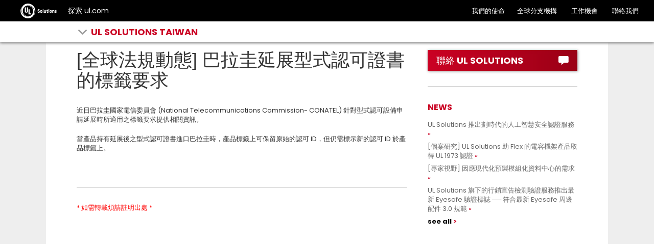

--- FILE ---
content_type: text/html; charset=UTF-8
request_url: https://taiwan.ul.com/201906_5/
body_size: 9979
content:

<!doctype html>
<html lang="zh-TW" class="no-js">

<head>
	<meta charset="UTF-8" />
	<meta http-equiv="X-UA-Compatible" content="IE=edge,chrome=1" />
    
	<meta name="viewport" content="width=device-width, initial-scale=1" />	
<!--	code for dealing with acf loaded href lang tags only used to TW and HK domains-->
  <!--	end: code for dealing with acf loaded href lang tags-->
	<link rel="apple-touch-icon" sizes="180x180" href="https://taiwan.ul.com/wp-content/themes/ulparent/img/icons/ulsolutions-apple-touch-icon.png?v=2x">
	<link rel="icon" type="image/png" href="https://taiwan.ul.com/wp-content/themes/ulparent/img/icons/ulsolutions-favicon-32x32.png?v=2x" sizes="32x32">
	<link rel="icon" type="image/png" href="https://taiwan.ul.com/wp-content/themes/ulparent/img/icons/ulsolutions-favicon-16x16.png?v=2x" sizes="16x16">
<!--	<link rel="manifest" href="--><!--/img/icons/manifest.json" crossorigin="use-credentials">-->
	<link rel="mask-icon" href="https://taiwan.ul.com/wp-content/themes/ulparent/img/icons/safari-pinned-tab.svg?v=2x" color="#b10820">
	<link rel="shortcut icon" href="https://taiwan.ul.com/wp-content/themes/ulparent/img/icons/ulsolutions-favicon.ico?v=2x">
	<meta name="apple-mobile-web-app-title" content="UL">
	<meta name="application-name" content="UL">
	<meta name="msapplication-config" content="https://taiwan.ul.com/wp-content/themes/ulparent/img/icons/browserconfig.xml?v=2x">
	<meta name="theme-color" content="#b10820">
	<meta name="site" content="https://taiwan.ul.com">
	<!--return_ie_viewport_js(https://taiwan.ul.com)--><script src="https://taiwan.ul.com/global/js/ms-phone-device-width-fix.js" type="text/javascript"></script>
	<style>@-ms-viewport { width: device-width; }</style>

	<meta name='robots' content='index, follow, max-image-preview:large, max-snippet:-1, max-video-preview:-1' />

	<!-- This site is optimized with the Yoast SEO plugin v26.7 - https://yoast.com/wordpress/plugins/seo/ -->
	<title>[全球法規動態] 巴拉圭延展型式認可證書的標籤要求 | UL Solutions Taiwan</title>
	<link rel="canonical" href="https://taiwan.ul.com/gma-2__trashed/201906_5/" />
	<meta property="og:locale" content="zh_TW" />
	<meta property="og:type" content="article" />
	<meta property="og:title" content="[全球法規動態] 巴拉圭延展型式認可證書的標籤要求 | UL Solutions Taiwan" />
	<meta property="og:description" content="近日巴拉圭國家電信委員會 (National Telecommunications Commission- CONATEL) 針對型式認可設備申請延展時所適用之標籤要求提供相關資訊。 當產品持有延展後之型式認可證書進口巴拉圭時，產品標籤上可保留原始的認可 ID，但仍需標示新的認可 ID 於產品標籤上。 &nbsp; * 如需轉載煩請註明出處 * &nbsp;" />
	<meta property="og:url" content="https://taiwan.ul.com/gma-2__trashed/201906_5/" />
	<meta property="og:site_name" content="UL Solutions Taiwan" />
	<meta property="article:publisher" content="https://www.facebook.com/ULTaiwan.tw/" />
	<meta name="twitter:card" content="summary_large_image" />
	<meta name="twitter:site" content="@uldialogue" />
	<script type="application/ld+json" class="yoast-schema-graph">{"@context":"https://schema.org","@graph":[{"@type":"WebPage","@id":"https://taiwan.ul.com/gma-2__trashed/201906_5/","url":"https://taiwan.ul.com/gma-2__trashed/201906_5/","name":"[全球法規動態] 巴拉圭延展型式認可證書的標籤要求 | UL Solutions Taiwan","isPartOf":{"@id":"https://taiwan.ul.com/#website"},"datePublished":"2019-06-24T08:28:02+00:00","breadcrumb":{"@id":"https://taiwan.ul.com/gma-2__trashed/201906_5/#breadcrumb"},"inLanguage":"zh-TW","potentialAction":[{"@type":"ReadAction","target":["https://taiwan.ul.com/gma-2__trashed/201906_5/"]}]},{"@type":"BreadcrumbList","@id":"https://taiwan.ul.com/gma-2__trashed/201906_5/#breadcrumb","itemListElement":[{"@type":"ListItem","position":1,"name":"Home","item":"https://taiwan.ul.com/"},{"@type":"ListItem","position":2,"name":"[全球法規動態] 巴拉圭延展型式認可證書的標籤要求"}]},{"@type":"WebSite","@id":"https://taiwan.ul.com/#website","url":"https://taiwan.ul.com/","name":"UL Solutions Taiwan","description":"Taiwan","publisher":{"@id":"https://taiwan.ul.com/#organization"},"potentialAction":[{"@type":"SearchAction","target":{"@type":"EntryPoint","urlTemplate":"https://taiwan.ul.com/?s={search_term_string}"},"query-input":{"@type":"PropertyValueSpecification","valueRequired":true,"valueName":"search_term_string"}}],"inLanguage":"zh-TW"},{"@type":"Organization","@id":"https://taiwan.ul.com/#organization","name":"UL Taiwan","url":"https://taiwan.ul.com/","logo":{"@type":"ImageObject","inLanguage":"zh-TW","@id":"https://taiwan.ul.com/#/schema/logo/image/","url":"https://taiwan.ul.com/wp-content/uploads/sites/25/2022/07/UL-solutions-logo-red.svg","contentUrl":"https://taiwan.ul.com/wp-content/uploads/sites/25/2022/07/UL-solutions-logo-red.svg","width":"1024","height":"1024","caption":"UL Taiwan"},"image":{"@id":"https://taiwan.ul.com/#/schema/logo/image/"},"sameAs":["https://www.facebook.com/ULTaiwan.tw/","https://x.com/uldialogue","https://www.instagram.com/uldialogue/","https://www.linkedin.com/company/ul-","https://www.youtube.com/uldialogue/"]}]}</script>
	<!-- / Yoast SEO plugin. -->


<link rel='dns-prefetch' href='//ajax.googleapis.com' />
<link rel="alternate" title="oEmbed (JSON)" type="application/json+oembed" href="https://taiwan.ul.com/wp-json/oembed/1.0/embed?url=https%3A%2F%2Ftaiwan.ul.com%2F201906_5%2F" />
<link rel="alternate" title="oEmbed (XML)" type="text/xml+oembed" href="https://taiwan.ul.com/wp-json/oembed/1.0/embed?url=https%3A%2F%2Ftaiwan.ul.com%2F201906_5%2F&#038;format=xml" />
<style id='wp-img-auto-sizes-contain-inline-css' type='text/css'>
img:is([sizes=auto i],[sizes^="auto," i]){contain-intrinsic-size:3000px 1500px}
/*# sourceURL=wp-img-auto-sizes-contain-inline-css */
</style>
<style id='wp-emoji-styles-inline-css' type='text/css'>

	img.wp-smiley, img.emoji {
		display: inline !important;
		border: none !important;
		box-shadow: none !important;
		height: 1em !important;
		width: 1em !important;
		margin: 0 0.07em !important;
		vertical-align: -0.1em !important;
		background: none !important;
		padding: 0 !important;
	}
/*# sourceURL=wp-emoji-styles-inline-css */
</style>
<style id='wp-block-library-inline-css' type='text/css'>
:root{--wp-block-synced-color:#7a00df;--wp-block-synced-color--rgb:122,0,223;--wp-bound-block-color:var(--wp-block-synced-color);--wp-editor-canvas-background:#ddd;--wp-admin-theme-color:#007cba;--wp-admin-theme-color--rgb:0,124,186;--wp-admin-theme-color-darker-10:#006ba1;--wp-admin-theme-color-darker-10--rgb:0,107,160.5;--wp-admin-theme-color-darker-20:#005a87;--wp-admin-theme-color-darker-20--rgb:0,90,135;--wp-admin-border-width-focus:2px}@media (min-resolution:192dpi){:root{--wp-admin-border-width-focus:1.5px}}.wp-element-button{cursor:pointer}:root .has-very-light-gray-background-color{background-color:#eee}:root .has-very-dark-gray-background-color{background-color:#313131}:root .has-very-light-gray-color{color:#eee}:root .has-very-dark-gray-color{color:#313131}:root .has-vivid-green-cyan-to-vivid-cyan-blue-gradient-background{background:linear-gradient(135deg,#00d084,#0693e3)}:root .has-purple-crush-gradient-background{background:linear-gradient(135deg,#34e2e4,#4721fb 50%,#ab1dfe)}:root .has-hazy-dawn-gradient-background{background:linear-gradient(135deg,#faaca8,#dad0ec)}:root .has-subdued-olive-gradient-background{background:linear-gradient(135deg,#fafae1,#67a671)}:root .has-atomic-cream-gradient-background{background:linear-gradient(135deg,#fdd79a,#004a59)}:root .has-nightshade-gradient-background{background:linear-gradient(135deg,#330968,#31cdcf)}:root .has-midnight-gradient-background{background:linear-gradient(135deg,#020381,#2874fc)}:root{--wp--preset--font-size--normal:16px;--wp--preset--font-size--huge:42px}.has-regular-font-size{font-size:1em}.has-larger-font-size{font-size:2.625em}.has-normal-font-size{font-size:var(--wp--preset--font-size--normal)}.has-huge-font-size{font-size:var(--wp--preset--font-size--huge)}.has-text-align-center{text-align:center}.has-text-align-left{text-align:left}.has-text-align-right{text-align:right}.has-fit-text{white-space:nowrap!important}#end-resizable-editor-section{display:none}.aligncenter{clear:both}.items-justified-left{justify-content:flex-start}.items-justified-center{justify-content:center}.items-justified-right{justify-content:flex-end}.items-justified-space-between{justify-content:space-between}.screen-reader-text{border:0;clip-path:inset(50%);height:1px;margin:-1px;overflow:hidden;padding:0;position:absolute;width:1px;word-wrap:normal!important}.screen-reader-text:focus{background-color:#ddd;clip-path:none;color:#444;display:block;font-size:1em;height:auto;left:5px;line-height:normal;padding:15px 23px 14px;text-decoration:none;top:5px;width:auto;z-index:100000}html :where(.has-border-color){border-style:solid}html :where([style*=border-top-color]){border-top-style:solid}html :where([style*=border-right-color]){border-right-style:solid}html :where([style*=border-bottom-color]){border-bottom-style:solid}html :where([style*=border-left-color]){border-left-style:solid}html :where([style*=border-width]){border-style:solid}html :where([style*=border-top-width]){border-top-style:solid}html :where([style*=border-right-width]){border-right-style:solid}html :where([style*=border-bottom-width]){border-bottom-style:solid}html :where([style*=border-left-width]){border-left-style:solid}html :where(img[class*=wp-image-]){height:auto;max-width:100%}:where(figure){margin:0 0 1em}html :where(.is-position-sticky){--wp-admin--admin-bar--position-offset:var(--wp-admin--admin-bar--height,0px)}@media screen and (max-width:600px){html :where(.is-position-sticky){--wp-admin--admin-bar--position-offset:0px}}
/*wp_block_styles_on_demand_placeholder:696d74e98b4d7*/
/*# sourceURL=wp-block-library-inline-css */
</style>
<style id='classic-theme-styles-inline-css' type='text/css'>
/*! This file is auto-generated */
.wp-block-button__link{color:#fff;background-color:#32373c;border-radius:9999px;box-shadow:none;text-decoration:none;padding:calc(.667em + 2px) calc(1.333em + 2px);font-size:1.125em}.wp-block-file__button{background:#32373c;color:#fff;text-decoration:none}
/*# sourceURL=/wp-includes/css/classic-themes.min.css */
</style>
<link rel='stylesheet' id='ul_shortcodes-css' href='https://taiwan.ul.com/wp-content/plugins/ul_shortcodes/css/ul_shortcodes.css?ver=6.9' media='all' />
<link rel='stylesheet' id='ul_trustarc-css' href='https://taiwan.ul.com/wp-content/plugins/ul_trustarc/public/css/ul_trustarc-public.css?ver=1.0.0' media='all' />
<link rel='stylesheet' id='ul-commons-css' href='https://taiwan.ul.com/commons/1.2/css/ul.commons.client.min.css' media='all' />
<link rel='stylesheet' id='parent-css' href='https://taiwan.ul.com/wp-content/themes/ulparent/style.css?ver=1768781033' media='all' />
<link rel='stylesheet' id='style-css' href='https://taiwan.ul.com/wp-content/themes/countries/style.css?ver=1.1' media='all' />
<link rel='stylesheet' id='jqui-css' href='https://taiwan.ul.com/wp-content/themes/countries/css/jquery-ui.css?ver=6.9' media='all' />
<script type="text/javascript" src="https://ajax.googleapis.com/ajax/libs/jquery/3.5.1/jquery.min.js?ver=3.5.1" id="jquery-js"></script>
<script type="text/javascript" src="https://taiwan.ul.com/wp-content/themes/ulparent/js/lib/conditionizr-4.3.0.min.js?ver=4.3.0" id="conditionizr-js"></script>
<script type="text/javascript" src="https://taiwan.ul.com/wp-content/themes/ulparent/js/lib/modernizr-2.7.1.min.js?ver=2.7.1" id="modernizr-js"></script>
<script type="text/javascript" src="https://taiwan.ul.com/commons/1.2/js/ul.commons.client.min.js?ver=6.9" id="ul-commons-js"></script>
<script type="text/javascript" src="https://taiwan.ul.com/wp-content/plugins/ul_trustarc/public/js/ul_trustarc-public.js" id="ul_trustarc-js"></script>
<link rel="https://api.w.org/" href="https://taiwan.ul.com/wp-json/" /><link rel="alternate" title="JSON" type="application/json" href="https://taiwan.ul.com/wp-json/wp/v2/pages/7487" /><!-- Stream WordPress user activity plugin v4.1.1 -->
	<!--[if lt IE 9]>
			<link rel='stylesheet' id='ie-only-css'  href='https://taiwan.ul.com/wp-content/themes/ulparent/style-ie.css' type='text/css' media='all' />
		<![endif]-->

	<!-- Google Tag Manager -->
	<script async type="text/javascript" >
		_gaq = {
			push: function(params) {
				dataLayer.push({
					'event': params[0],
					'eventCategory': params[1],
					'eventAction': params[2],
					'eventLabel': params[3]
				});
				console.log("dataLayer.push: " + params[0] + " " + params[1] + " " + params[2] + " " + params[3]);
			}
		};

		function _ga(params) {
			dataLayer.push({
				'event': 'GAEvent',
				'eventCategory': params[2],
				'eventAction': params[3],
				'eventLabel': params[4]
			});
			console.log("dataLayer.push: " + params[2] + " " + params[3] + " " + params[4]);
		}
		(function(w, d, s, l, i) {
			w[l] = w[l] || [];
			w[l].push({
				'gtm.start': new Date().getTime(),
				event: 'gtm.js'
			});
			var f = d.getElementsByTagName(s)[0],
				j = d.createElement(s),
				dl = l != 'dataLayer' ? '&l=' + l : '';
			j.async = true;
			j.className = 'optanon-category-C0004';
			j.src =
				'https://www.googletagmanager.com/gtm.js?id=' + i + dl;
			f.parentNode.insertBefore(j, f);
		})(window, document, 'script', 'dataLayer', 'GTM-5QCKMF3');
	</script>
	<!-- End Google Tag Manager -->

	<script type="text/javascript">
		var ajaxurl = 'https://taiwan.ul.com/wp-admin/admin-ajax.php';
		conditionizr.config({
			assets: 'https://taiwan.ul.com/wp-content/themes/ulparent',
			tests: {}
		});
	</script>


		<!-- /* Language settings */ -->
	<script>
		console.info('Language mode: get_option("country-header-language")');
		console.info('Using WPML: 0');
		//console.info('Home URL: //');
		console.info('Language: zh-hk');
		console.info('Directory: /');
		console.info('Supported languages: "zh-hk"');

		var $wpml = 0;
		var $language = "zh-hk";
		var $home = "https://taiwan.ul.com";
		var $dir = "/";
		var $supported_langs = "zh-hk";
	</script>
</head>

<body class="wp-singular page-template-default page page-id-7487 wp-theme-ulparent wp-child-theme-countries ulparent-body ulparent-body--responsive taiwan">
	<!-- Google Tag Manager (noscript) -->
<!--	<noscript>-->
<!--		<iframe src="https://www.googletagmanager.com/ns.html?id=--><!--" height="0" width="0" style="display:none;visibility:hidden"></iframe>-->
<!--	</noscript>-->
	<!-- End Google Tag Manager (noscript) -->

	<!-- header -->
	<!-- GNaaS configuration start -->
	        <!--before gnaas get contact--><!--before gnaas shortcode--><script class="optanon-category-C0001" src="https://ulwebdev.github.io/gnaas-pub/prod/index.js"></script>
<!-- GnaaS Prod --><script defer> jQuery(document).ready(function() { 
UL_GnaaS({
env: "prod",
lang: "zh-hant",
force: true,
impressum: true,
contactPageUrl: "https://www.ul.com/contact-us",
attachNaaSTo: "#header",
});
});
</script>
<style>
.messages--warning {
    color: #734c00;
    border-color: #f4daa6 #f4daa6 #f4daa6 transparent !important;
    background-color: #fdf8ed !important;
    background-image: url(//ul.com/core/themes/classy/css/components/../../../../misc/icons/e29700/warning.svg) !important;
    box-shadow: -8px 0 0 #e09600;
}
.messages {
    padding: 15px 20px 15px 35px;
    word-wrap: break-word;
    border: 1px solid;
    border-width: 1px 1px 1px 0;
    border-radius: 2px;
    background: no-repeat 10px 17px;
    overflow-wrap: break-word;
}
.visually-hidden {
    position: absolute !important;
    overflow: hidden;
    clip: rect(1px,1px,1px,1px);
    width: 1px;
    height: 1px;
    word-wrap: normal;
}

</style>
		
	<header id="header" class="header ulparent-header">
  <div id="ul-global-nav"></div>
    
<style>
	.mobile a {
		display: none;
	}
</style>

<div class="header-toolbar ">
	<div class="container-fluid">
		<div class="row">
			<div class="title">
														<div class="glyph glyph-chevron-down pull-left toolbar-arrow"></div>
													<span class="h1">
					<a href="javascript:void(0);">
													<span class="flag tw"></span>
												<span class="toolbar-title">UL Solutions Taiwan</span>
					</a>
				</span>

									<div class="sub-menu" id="sub-menu">
					<ul id="sub-menu-1" data-level="1" class="level-menu">
																					<li>
									<a href="/" title="概述" class="lined" onclick="ga('send', 'event', 'UL Solutions Taiwan', 'Sub Nav Click', '概述');">概述</a>
								</li>
							
																					<li>
									<a href="https://taiwan.ul.com/aboutus/" title="" class="" onclick="ga('send', 'event', 'UL Solutions Taiwan', 'Sub Nav Click', 'UL Solutions Taiwan 簡介');">UL Solutions Taiwan 簡介</a>
								</li>
							
																					<li>
									<a href="https://taiwan.ul.com/news/" title="" class="" onclick="ga('send', 'event', 'UL Solutions Taiwan', 'Sub Nav Click', '最新消息');">最新消息</a>
								</li>
							
																					<li>
									<a href="https://taiwan.ul.com/gma/" title="" class="" onclick="ga('send', 'event', 'UL Solutions Taiwan', 'Sub Nav Click', '全球法規動態');">全球法規動態</a>
								</li>
							
																					<li>
									<a href="https://taiwan.ul.com/featured/" title="" class="" onclick="ga('send', 'event', 'UL Solutions Taiwan', 'Sub Nav Click', '熱門服務');">熱門服務</a>
								</li>
							
																					<li>
									<a href="http://taiwan.ul.com/resources/customer-center/" title="" class="" onclick="ga('send', 'event', 'UL Solutions Taiwan', 'Sub Nav Click', '線上實用資訊');">線上實用資訊</a>
								</li>
							
																					<li>
									<a href="https://taiwan.ul.com/publications/" title="" class="" onclick="ga('send', 'event', 'UL Solutions Taiwan', 'Sub Nav Click', '出版品');">出版品</a>
								</li>
							
											</ul>
					<ul id="sub-menu-2" data-level="2" class="level-menu" style="display:none;"></ul>
					<ul id="sub-menu-3" data-level="3" class="level-menu last" style="display: none;"></ul>
				</div>
					</div>


			

			
			
			
					</div>


	</div>
</div>
</header>

<div class="main ul-responsive">
	<div class="container-fluid">
				
		<div class="row">

			<div class="col-xs-12 col-sm-8">
				
						<div class="page-header no-line condensed">
							<h1>[全球法規動態] 巴拉圭延展型式認可證書的標籤要求</h1>
																				</div>

						<p>近日巴拉圭國家電信委員會 (National Telecommunications Commission- CONATEL) 針對型式認可設備申請延展時所適用之標籤要求提供相關資訊。</p>
<p>當產品持有延展後之型式認可證書進口巴拉圭時，產品標籤上可保留原始的認可 ID，但仍需標示新的認可 ID 於產品標籤上。</p>
<p>&nbsp;</p>
<hr />
<p><span style="color: #ff0000;">* 如需轉載煩請註明出處 *</span></p>
<p>&nbsp;</p>

												
						
					
							</div>
			<div class="col-xs-12 col-sm-4">
				<div class="sidebar right-aside ll">
                    <div class="sidebar">
                                                <a href="https://www.ul.com/zh-hant/contact-us" target="_blank" class="btn btn-primary btn-lg btn-block btn-text-left btn-shadow lee-test">
                            <span class="glyph glyph-contact pull-right" target="_blank"></span><span>聯絡 UL SOLUTIONS</span>
                        </a>

                        <hr />


                        <div id="news_widget-2" class="widget widget_news_widget"><h4 class="widgettitle">NEWS</h4><ul class="list-unstyled"><li><a href="https://taiwan.ul.com/news/ul-solutions-launches-landmark-artificial-intelligence-safety-certification-services/" onclick="ga('send', 'event', 'UL Solutions Taiwan', 'Sidebar: News Click', 'UL Solutions 推出劃時代的人工智慧安全認證服務');" class="text-grey link-arrow-double">UL Solutions 推出劃時代的人工智慧安全認證服務</a></li><li><a href="https://taiwan.ul.com/casestudies/ul-solutions-issues-ul1973-certification-to-flex-capacitor-shelf-2025/" onclick="ga('send', 'event', 'UL Solutions Taiwan', 'Sidebar: News Click', '[個案研究] UL Solutions 助 Flex 的電容機架產品取得 UL 1973 認證');" class="text-grey link-arrow-double">[個案研究] UL Solutions 助 Flex 的電容機架產品取得 UL 1973 認證</a></li><li><a href="https://taiwan.ul.com/insights/addressing-needs-modern-prefabricated-modular-data-center/" onclick="ga('send', 'event', 'UL Solutions Taiwan', 'Sidebar: News Click', '[專家視野] 因應現代化預製模組化資料中心的需求');" class="text-grey link-arrow-double">[專家視野] 因應現代化預製模組化資料中心的需求</a></li><li><a href="https://taiwan.ul.com/offerings/ul-marketing-claim-verification-program-featuring-eyesafe-requirements/" onclick="ga('send', 'event', 'UL Solutions Taiwan', 'Sidebar: News Click', 'UL Solutions 旗下的行銷宣告檢測驗證服務推出最新 Eyesafe 驗證標誌 ── 符合最新 Eyesafe 周邊配件 3.0 規範');" class="text-grey link-arrow-double">UL Solutions 旗下的行銷宣告檢測驗證服務推出最新 Eyesafe 驗證標誌 ── 符合最新 Eyesafe 周邊配件 3.0 規範</a></li><a href="https://taiwan.ul.com/news/" class="text-black link-more link-animation">see all</a><hr></div><div id="events_widget-3" class="widget widget_events_widget"></div>				</div>
			</div>
		</div>
	</div>
</div>

		<!-- footer -->
		

		<script>
            jQuery(document).ready(function(){
                console.log('jQuery is ready!');
                const menuDropDown = document.getElementsByClassName('title')[0];
                console.log('menuDropDown', menuDropDown);
                const dropdownMenu = document.getElementsByClassName('sub-menu')[0];
                console.log('dropdownMenu', dropdownMenu);
               // window.onload = function () {
                    console.log('window.onload is ready!');
                    menuDropDown.addEventListener('click', function () {
                        console.log('menudropDown clicked, toggling sub-menu class "open"');
                        document.querySelector('.sub-menu').classList.toggle('open');
                        console.log('menuDropDown clicked, toggling sub-menu class "open"');
                    }, false);
                   if(dropdownMenu){
                       console.log('dropdownMenu exists, adding click event listener');
                    dropdownMenu.addEventListener('click', function () {
                        console.log('dropdownMenu clicked, toggling sub-menu class "open"');
                        document.querySelector('.sub-menu').classList.toggle('open');
                        console.log('dropdownMenu clicked, toggling sub-menu class "open"');
                    }, false);
                    }
                    jQuery(".main-menu-item__main-menu-item-btn").css("color", "#ca0123");
               // };

                jQuery(document).click(function (event) {
                    if (!jQuery(event.target).closest(".title").length) {
                        jQuery("body").find(".sub-menu").removeClass("open");
                    }
                });
            });



		</script>
		<script type="text/javascript">

			// if function ga does not exist. create function ga
			if(typeof ga !== "function"){
				function ga(){
					//console.log("ga function does not exist");
				}
			}
		</script>
		<script type="text/javascript">
			// $("#header").header();

			//
			// CRS: Chinese Simplified (zh-hans)
			// CTech: Chinese Simplified (zh-hans), Chinese Traditional (zh-hant), Japanese (ja)
			var supported_countries = ['china', 'japan', 'taiwan'];
			var country = '';
			var lang_code = '';

			if (new RegExp(supported_countries.join("|")).test(window.location.hostname)) {
				if (window.location.hostname.indexOf('china') !== -1) {
					country = 'china';
					lang_code = 'zh-hans';
				}
				if (window.location.hostname.indexOf('japan') !== -1) {
					country = 'japan';
					lang_code = 'ja';
				}
				if (window.location.hostname.indexOf('taiwan') !== -1) {
					country = 'taiwan';
					lang_code = 'zh-hant';
				}

				console.log('`country` is `' + country + '` and `lang_code` is `' + lang_code + '`');
			}

			// $(document).ready(function() {
			// 	console.log("document ready");
			// 	localize_urls();
			// });


			function localize_urls() {
				// console.log("[" + country + ", " + lang_code + "] LOCALIZE HEADER URLS FOR CRS & CTECH\n");
                //
				// $('header .header ul.sub-menu__sub-menu-group-container a[href*="crs.ul.com"], header .header ul.sub-menu__sub-menu-group-container a[href*="ctech.ul.com"]').each(function(index) {
				// 	var old_url = $(this).attr('href');
				// 	console.log("** FOUND URL IN HEADER", old_url);
                //
                //
				// 	// Handle default CRS URL
				// 	if (old_url === 'https://crs.ul.com') {
				// 		console.log("** FOUND DEFAULT CRS URL", old_url);
                //
				// 		switch (country) {
				// 			case 'china':
				// 				var new_url = 'https://crs.ul.com/zh-hans/';
				// 				$(this).attr('href', new_url);
				// 				console.log("** UPDATED URL TO: ", $(this).attr('href') + "\n\n");
				// 				break;
				// 			default:
				// 				console.log("** NO RULE FOUND FOR [" + country + "]; DEFAULT FALLBACK\n");
				// 		}
				// 	}
                //
				// 	// Handle default CTech URL
				// 	if (old_url === 'https://ctech.ul.com/') {
				// 		console.log("** FOUND DEFAULT CTECH URL", old_url);
                //
				// 		switch (country) {
				// 			case 'china':
				// 				var new_url = 'https://ctech.ul.com/zh-hans/';
				// 				$(this).attr('href', new_url);
				// 				console.log("** UPDATED URL TO: ", +$(this).attr('href') + "\n");
				// 				break;
				// 			case 'japan':
				// 				var new_url = 'https://ctech.ul.com/ja/';
				// 				$(this).attr('href', new_url);
				// 				console.log("** UPDATED URL TO: ", +$(this).attr('href') + "\n");
				// 				break;
				// 			case 'taiwan':
				// 				var new_url = 'https://ctech.ul.com/zh-hant/';
				// 				$(this).attr('href', new_url);
				// 				console.log("** UPDATED URL TO: ", +$(this).attr('href') + "\n");
				// 				break;
				// 			default:
				// 				console.log("** NO RULE FOUND FOR [" + country + "]; DEFAULT FALLBACK\n\n");
				// 		}
				// 	}
                //
				// 	// Handle default CRS URL Lang Code
				// 	if (old_url.indexOf('crs.ul.com/en/') !== -1) {
				// 		console.log("** FOUND DEFAULT CRS LANG CODE", "/en/");
                //
				// 		switch (country) {
				// 			case 'china':
				// 				var new_url = old_url.replace('.com/en', '.com/' + lang_code);
				// 				$(this).attr('href', new_url);
				// 				console.log("** UPDATED LANG CODE TO " + lang_code + "URL IS NOW" + $(this).attr('href', new_url) + "\n");
				// 				break;
				// 			default:
				// 				console.log("** NO RULE FOUND FOR [" + country + "]; DEFAULT FALLBACK\n\n");
				// 		}
				// 	}
                //
				// 	// Handle default CTech URL Lang Code
				// 	if (old_url.indexOf('ctech.ul.com/en/') !== -1) {
				// 		console.log("** FOUND DEFAULT CTECH LANG CODE", "/en/");
                //
				// 		switch (country) {
				// 			case 'china':
				// 			case 'japan':
				// 			case 'taiwan':
				// 				var new_url = old_url.replace('.com/en', '.com/' + lang_code);
				// 				$(this).attr('href', new_url);
				// 				console.log("** UPDATED LANG CODE TO: " + $(this).attr('href') + "\n");
				// 				break;
				// 			default:
				// 				console.log("** NO RULE FOUND FOR [" + country + "]; DEFAULT FALLBACK\n\n");
				// 		}
				// 	}
                //
				// 	if (old_url == 'https://scn.crs.ul.com/zh-hans/services/audits/responsible-sourcing/') {
				// 		var new_url = 'https://crs.ul.com/zh-hans/services/%E8%B4%A3%E4%BB%BB%E9%87%87%E8%B4%AD/';
				// 		$(this).attr('href', new_url);
				// 		console.log("** UPDATED ----: ", $(this).attr('href') + "\n\n");
				// 	}
                //
				// 	if (old_url == 'https://tcn.crs.ul.com/en/services/audits/responsible-sourcing/') {
				// 		var new_url = 'https://crs.ul.com/zh-hans/services/%E8%B4%A3%E4%BB%BB%E9%87%87%E8%B4%AD/';
				// 		$(this).attr('href', new_url);
				// 		console.log("** UPDATED ----: ", $(this).attr('href') + "\n\n");
				// 	}
                //
				// 	if (old_url == 'https://ja.crs.ul.com/en/services/audits/responsible-sourcing/') {
				// 		var new_url = 'https://crs.ul.com/en/services/audits/responsible-sourcing/';
				// 		$(this).attr('href', new_url);
				// 		console.log("** UPDATED ----: ", $(this).attr('href') + "\n\n");
				// 	}
                //
				// 	if (country == 'china') {
				// 		if (old_url == 'https://scn.industries.ul.com/textiles-apparel-and-footwear') {
				// 			var new_url = 'https://crs.ul.com/zh-hans/industries/textiles-apparel-and-footwear/';
				// 			$(this).attr('href', new_url);
				// 			console.log("** UPDATED ----: ", $(this).attr('href') + "\n\n");
				// 		}
                //
				// 		if (old_url == 'https://scn.industries.ul.com/personal-care-and-beauty') {
				// 			var new_url = 'https://crs.ul.com/zh-hans/industries/personal-care-and-beauty/';
				// 			$(this).attr('href', new_url);
				// 			console.log("** UPDATED ----: ", $(this).attr('href') + "\n\n");
				// 		}
                //
				// 		if (old_url == 'https://scn.industries.ul.com/premiums-promotional-and-licensed-goods') {
				// 			var new_url = 'https://crs.ul.com/zh-hans/industries/premium-promotional-and-licensed-goods/';
				// 			$(this).attr('href', new_url);
				// 			console.log("** UPDATED ----: ", $(this).attr('href') + "\n\n");
				// 		}
                //
				// 	}
                //
                //
                //
                //
				// });
			}
		</script>

		<script type="speculationrules">
{"prefetch":[{"source":"document","where":{"and":[{"href_matches":"/*"},{"not":{"href_matches":["/wp-*.php","/wp-admin/*","/wp-content/uploads/sites/25/*","/wp-content/*","/wp-content/plugins/*","/wp-content/themes/countries/*","/wp-content/themes/ulparent/*","/*\\?(.+)"]}},{"not":{"selector_matches":"a[rel~=\"nofollow\"]"}},{"not":{"selector_matches":".no-prefetch, .no-prefetch a"}}]},"eagerness":"conservative"}]}
</script>
<!-- trustarc start --><script type="application/javascript">    jQuery(document).ready(function(){        jQuery("body").append("<div id='consent_blackbar' class='ulta_cookiebanner'></div>");    });</script><script async="async" src="//consent.trustarc.com/notice?domain=ulsolutionsweb.com&c=teconsent&js=nj&noticeType=bb&text=true&gtm=1" crossorigin></script><!-- trustarc end --><script type="text/javascript" src="https://taiwan.ul.com/commons/js/swiftype/swiftype.js?ver=6.9" id="swifty-js"></script>
<script type="text/javascript" src="https://taiwan.ul.com/wp-includes/js/jquery/ui/core.min.js?ver=1.13.3" id="jquery-ui-core-js"></script>
<script type="text/javascript" src="https://taiwan.ul.com/wp-includes/js/jquery/ui/accordion.min.js?ver=1.13.3" id="jquery-ui-accordion-js"></script>
<script type="text/javascript" src="https://taiwan.ul.com/wp-content/themes/countries/js/bootstrap.min.js?ver=1.1" id="bootstrap-js"></script>
<script id="wp-emoji-settings" type="application/json">
{"baseUrl":"https://s.w.org/images/core/emoji/17.0.2/72x72/","ext":".png","svgUrl":"https://s.w.org/images/core/emoji/17.0.2/svg/","svgExt":".svg","source":{"concatemoji":"https://taiwan.ul.com/wp-includes/js/wp-emoji-release.min.js?ver=6.9"}}
</script>
<script type="module">
/* <![CDATA[ */
/*! This file is auto-generated */
const a=JSON.parse(document.getElementById("wp-emoji-settings").textContent),o=(window._wpemojiSettings=a,"wpEmojiSettingsSupports"),s=["flag","emoji"];function i(e){try{var t={supportTests:e,timestamp:(new Date).valueOf()};sessionStorage.setItem(o,JSON.stringify(t))}catch(e){}}function c(e,t,n){e.clearRect(0,0,e.canvas.width,e.canvas.height),e.fillText(t,0,0);t=new Uint32Array(e.getImageData(0,0,e.canvas.width,e.canvas.height).data);e.clearRect(0,0,e.canvas.width,e.canvas.height),e.fillText(n,0,0);const a=new Uint32Array(e.getImageData(0,0,e.canvas.width,e.canvas.height).data);return t.every((e,t)=>e===a[t])}function p(e,t){e.clearRect(0,0,e.canvas.width,e.canvas.height),e.fillText(t,0,0);var n=e.getImageData(16,16,1,1);for(let e=0;e<n.data.length;e++)if(0!==n.data[e])return!1;return!0}function u(e,t,n,a){switch(t){case"flag":return n(e,"\ud83c\udff3\ufe0f\u200d\u26a7\ufe0f","\ud83c\udff3\ufe0f\u200b\u26a7\ufe0f")?!1:!n(e,"\ud83c\udde8\ud83c\uddf6","\ud83c\udde8\u200b\ud83c\uddf6")&&!n(e,"\ud83c\udff4\udb40\udc67\udb40\udc62\udb40\udc65\udb40\udc6e\udb40\udc67\udb40\udc7f","\ud83c\udff4\u200b\udb40\udc67\u200b\udb40\udc62\u200b\udb40\udc65\u200b\udb40\udc6e\u200b\udb40\udc67\u200b\udb40\udc7f");case"emoji":return!a(e,"\ud83e\u1fac8")}return!1}function f(e,t,n,a){let r;const o=(r="undefined"!=typeof WorkerGlobalScope&&self instanceof WorkerGlobalScope?new OffscreenCanvas(300,150):document.createElement("canvas")).getContext("2d",{willReadFrequently:!0}),s=(o.textBaseline="top",o.font="600 32px Arial",{});return e.forEach(e=>{s[e]=t(o,e,n,a)}),s}function r(e){var t=document.createElement("script");t.src=e,t.defer=!0,document.head.appendChild(t)}a.supports={everything:!0,everythingExceptFlag:!0},new Promise(t=>{let n=function(){try{var e=JSON.parse(sessionStorage.getItem(o));if("object"==typeof e&&"number"==typeof e.timestamp&&(new Date).valueOf()<e.timestamp+604800&&"object"==typeof e.supportTests)return e.supportTests}catch(e){}return null}();if(!n){if("undefined"!=typeof Worker&&"undefined"!=typeof OffscreenCanvas&&"undefined"!=typeof URL&&URL.createObjectURL&&"undefined"!=typeof Blob)try{var e="postMessage("+f.toString()+"("+[JSON.stringify(s),u.toString(),c.toString(),p.toString()].join(",")+"));",a=new Blob([e],{type:"text/javascript"});const r=new Worker(URL.createObjectURL(a),{name:"wpTestEmojiSupports"});return void(r.onmessage=e=>{i(n=e.data),r.terminate(),t(n)})}catch(e){}i(n=f(s,u,c,p))}t(n)}).then(e=>{for(const n in e)a.supports[n]=e[n],a.supports.everything=a.supports.everything&&a.supports[n],"flag"!==n&&(a.supports.everythingExceptFlag=a.supports.everythingExceptFlag&&a.supports[n]);var t;a.supports.everythingExceptFlag=a.supports.everythingExceptFlag&&!a.supports.flag,a.supports.everything||((t=a.source||{}).concatemoji?r(t.concatemoji):t.wpemoji&&t.twemoji&&(r(t.twemoji),r(t.wpemoji)))});
//# sourceURL=https://taiwan.ul.com/wp-includes/js/wp-emoji-loader.min.js
/* ]]> */
</script>
		</body>

		</html>


--- FILE ---
content_type: text/css
request_url: https://taiwan.ul.com/wp-content/plugins/ul_shortcodes/css/ul_shortcodes.css?ver=6.9
body_size: 966
content:
.mktoErrorMsg{
    color: #fff;
    background-color: #ca0123;
    border-color: #ca0123;
}
.mktoForm .asterisk, .mktoForm .mktoAsterix {
    margin-right: 10px;
}


/* Consent checkboxes: left align, minimal spacing, proper wrapping */

/* Consent checkboxes: checkbox on left, text on right */
.mktoFormRow.gdpr_target p {
  display: flex;
  align-items: flex-start;
  gap: 0.5em;
  margin: 18px 0 18px 0;
  padding: 0;
  text-align: left;
}

.mktoFormRow.gdpr_target label {
  display: block;
  font-weight: normal;
  line-height: 1.5;
  width: 100%;
  text-align: left;
  word-break: break-word;
  margin-bottom: 0;
  position: static;
  padding-left: 0;
  max-width: 100%;
}

.mktoFormRow.gdpr_target input[type="checkbox"] {
  margin-top: 0.3em;
  margin-right: 0.7em;
  margin-left: 0;
  margin-bottom: 0;
  transform: scale(1.2);
  flex-shrink: 0;
  align-self: flex-start;
  position: static;
  width:10px !important;
}

.mktoFormRow.gdpr_target .asterisk {
  margin-left: 4px;
}

--- FILE ---
content_type: text/css; charset=utf-8
request_url: https://ulwebdev.github.io/gnaas-pub/prod/index.css?cache=5760
body_size: 2958
content:
@media (max-width:773px){.md-screen-only{display:block}}@media (max-width:773px){.md-screen-hide{display:none!important}}body{margin:0}@font-face{font-family:"Poppins Regular";src:url(https://ulwebdev.github.io/gnaas-pub/prod/fonts/Poppins/Poppins-Regular.ttf) format("truetype")}@font-face{font-family:"Poppins Semibold";src:url(https://ulwebdev.github.io/gnaas-pub/prod/fonts/Poppins/Poppins-Semibold.ttf) format("truetype")}@font-face{font-family:icomoon;src:url(https://ulwebdev.github.io/gnaas-pub/prod/fonts/icomoon/icomoon.ttf?fdh9g9) format("truetype"),url(https://ulwebdev.github.io/gnaas-pub/prod/fonts/icomoon/icomoon.ttf?fdh9g9) format("woff"),url(https://ulwebdev.github.io/gnaas-pub/prod/fonts/icomoon/icomoon.ttf?fdh9g9) format("svg");font-weight:400;font-style:normal}.wwwulcom-policy-links .wwwulcomicon::after,.wwwulcom-policy-links .wwwulcomicon::before{font-size:12px}@media (max-width:773px){.md-screen-only{display:block}}@media (max-width:773px){.md-screen-hide{display:none!important}}@font-face{font-family:"Poppins Regular";src:url(https://ulwebdev.github.io/gnaas-pub/prod/fonts/Poppins/Poppins-Regular.ttf) format("truetype")}@font-face{font-family:"Poppins Semibold";src:url(https://ulwebdev.github.io/gnaas-pub/prod/fonts/Poppins/Poppins-Semibold.ttf) format("truetype")}@font-face{font-family:icomoon;src:url(https://ulwebdev.github.io/gnaas-pub/prod/fonts/icomoon/icomoon.ttf?fdh9g9) format("truetype"),url(https://ulwebdev.github.io/gnaas-pub/prod/fonts/icomoon/icomoon.ttf?fdh9g9) format("woff"),url(https://ulwebdev.github.io/gnaas-pub/prod/fonts/icomoon/icomoon.ttf?fdh9g9) format("svg");font-weight:400;font-style:normal}#ul-global-footer{flex-shrink:0;color:#585858;direction:ltr;line-height:1.75;font-family:Poppins,-apple-system,BlinkMacSystemFont,Segoe UI,Helvetica,Arial,sans-serif,Apple Color Emoji,Segoe UI Emoji,Segoe UI Symbol}#ul-global-footer section{padding:0!important}#ul-global-footer .wwwulcom-wrapper{margin-left:auto;margin-right:auto;max-width:1440px;padding-left:24px;padding-right:24px}#ul-global-footer .wwwulcom-footer{font-size:16px;color:#fff;padding:0!important;min-width:initial!important}#ul-global-footer .wwwulcom-footer .wwwulcom-footer-logo img,#ul-global-footer .wwwulcom-footer .wwwulcom-footer-logo svg{fill:#fff;width:90px;height:109px;padding-top:22px}#ul-global-footer .wwwulcom-footer a,#ul-global-nav a{text-decoration:none}#ul-global-footer .wwwulcom-footer a:hover{color:#64b0e4;text-decoration:underline}#ul-global-footer .wwwulcom-footer h4{letter-spacing:2px;font-size:12px;font-weight:500;text-transform:uppercase}#ul-global-footer .wwwulcom-footer-choose-region .js-form-type-select{display:block;margin:0 auto;max-width:400px;position:relative}#ul-global-footer .wwwulcom-footer-choose-region .js-form-type-select select{background:#3d3d3d;border:0;color:#fff}#ul-global-footer .wwwulcom-footer-choose-region .js-form-type-select select:focus{border-color:rgba(255,255,255,.7)}#ul-global-footer .wwwulcom-footer-nav{font-size:12px}#ul-global-footer .wwwulcom-footer-nav .menu-item-no-link{font-size:12px;display:block;margin-bottom:10px;text-transform:uppercase}#ul-global-footer .wwwulcom-footer-nav .menu-list--footer-nav{list-style:none;margin-bottom:0;padding-left:0}#ul-global-footer .wwwulcom-footer-nav .menu-list--footer-nav ul{list-style:none;padding-left:0}#ul-global-footer .wwwulcom-footer-nav .menu-list--footer-nav a{color:#e2e2e2;display:block;font-size:14px;font-weight:300}#ul-global-footer .wwwulcom-footer-nav .menu-list--footer-nav li{margin-bottom:10px}#ul-global-footer .wwwulcom-footer-nav .menu-list--footer-nav li a{color:#fff;font-size:12px;font-weight:500;letter-spacing:.2px;margin-bottom:10px;text-transform:uppercase}#ul-global-footer .wwwulcom-footer-copyright{max-width:400px;text-align:center;margin:0 auto;width:100%}#ul-global-footer .wwwulcom-footer-copyright p{margin:10px 0 0;display:inline-block;font-size:14px}#ul-global-footer .wwwulcom-footer-copyright ul.wwwulcom-policy-links{margin-top:0;list-style:none;padding:0;margin-bottom:0;display:block}#ul-global-footer .wwwulcom-footer-copyright ul.wwwulcom-policy-links li{display:inline-block;margin:0 10px 0 0;color:inherit}#ul-global-footer .wwwulcom-footer-copyright ul.wwwulcom-policy-links a{color:#fff;text-decoration:underline;font-size:14px}#ul-global-footer .wwwulcom-footer-copyright ul.wwwulcom-policy-links a:hover{color:inherit}#ul-global-footer .wwwulcom-footer__bottom .wwwulcom-footer-logo{}#ul-global-footer .wwwulcom-footer__bottom .wwwulcom-social-nav{width:100%}#ul-global-footer .wwwulcom-footer__bottom .wwwulcom-social-nav li:first-child{padding-right:inherit!important;line-height:inherit!important;border-right:none!important}#ul-global-footer .wwwulcom-footer-copyright,#ul-global-footer .wwwulcom-policy-links .wwwulcomicon{font-size:14px!important}#ul-global-footer .wwwulcom-footer__bottom{background:#3d3d3d}#ul-global-footer .wwwulcom-footer__bottom .wwwulcom-wrapper{display:flex;align-items:center}#ul-global-footer .wwwulcom-footer__bottom .wwwulcom-wrapper>:first-child{padding-left:0}#ul-global-footer .wwwulcom-footer-nav .menu-list--footer-nav ul{margin-bottom:-10px}#ul-global-footer .wwwulcom-footer__bottom .wwwulcom-footer-logo{width:109px}#ul-global-footer .wwwulcom-footer__bottom .wwwulcom-footer-copyright{text-align:left;padding:20px 0;flex-basis:55%;max-width:55%}#ul-global-footer .wwwulcom-footer__bottom .wwwulcom-footer-logo{text-align:left}#ul-global-footer .wwwulcom-footer__bottom .wwwulcom-social-nav{padding-right:0;text-align:right;flex-basis:30%;max-width:30%;background:0 0}#ul-global-footer .wwwulcom-footer__bottom .wwwulcom-social-nav ul{display:block;list-style-type:none;margin:0;padding:0;width:100%}#ul-global-footer .wwwulcom-footer__bottom .wwwulcom-social-nav ul li{display:inline-block;font-size:20px;margin:0 15px 0 0;position:relative;text-align:left}#ul-global-footer .wwwulcom-footer__bottom .wwwulcom-social-nav ul li:last-child{margin-right:0}#ul-global-footer .wwwulcom-footer__bottom .wwwulcom-social-nav ul li::before{opacity:.7;transition:opacity .2s ease}#ul-global-footer .wwwulcom-footer__bottom .wwwulcom-social-nav ul li:hover::before,#ul-global-nav.show .ul-global-nav-wrapper:after{opacity:1}#ul-global-footer .wwwulcom-footer__bottom .wwwulcom-social-nav ul a{background:0 0;border:0;cursor:pointer;height:100%;left:0;opacity:.7;overflow:hidden;padding:0;position:absolute;text-indent:-999999px;width:100%}#ul-global-footer .wwwulcom-footer__bottom .wwwulcom-social-nav ul a::after{-moz-osx-font-smoothing:grayscale;-webkit-font-smoothing:antialiased;display:inline-block;font-family:icomoon;font-style:normal;line-height:inherit;speak:none;text-transform:none;vertical-align:baseline;color:currentColor;font-size:10px}#ul-global-footer .wwwulcom-footer-nav{padding-bottom:15px;width:60%}@media (max-width:773px){#ul-global-footer .wwwulcom-footer__bottom .wwwulcom-footer-copyright p span,#ul-global-footer .wwwulcom-footer__bottom .wwwulcom-wrapper{display:block}#ul-global-footer .wwwulcom-footer__bottom .wwwulcom-wrapper>:first-child{padding-bottom:0}#ul-global-footer .wwwulcom-footer__bottom .wwwulcom-footer-copyright{text-align:center;max-width:88%;padding-top:0;padding-bottom:0}#ul-global-footer .wwwulcom-footer__bottom .wwwulcom-social-nav{padding-left:0;max-width:100%}#ul-global-footer .wwwulcom-footer__bottom .wwwulcom-social-nav ul{text-align:center}}@media all and (-ms-high-contrast:none),(-ms-high-contrast:active){.page-template .site-content{padding-top:0!important}}#ul-global-nav ul li:after,#ul-global-nav ul li:before,.md-screen-only{display:none}@media (max-width:773px){.md-screen-only{display:block}}.md-screen-hide{display:block}@media (max-width:773px){.md-screen-hide{display:none!important}}.ul-global-no-overflow{overflow:hidden}@font-face{font-family:"Poppins Regular";src:url(https://ulwebdev.github.io/gnaas-pub/prod/fonts/Poppins/Poppins-Regular.ttf) format("truetype")}@font-face{font-family:"Poppins Semibold";src:url(https://ulwebdev.github.io/gnaas-pub/prod/fonts/Poppins/Poppins-Semibold.ttf) format("truetype")}@font-face{font-family:icomoon;src:url(https://ulwebdev.github.io/gnaas-pub/prod/fonts/icomoon/icomoon.ttf?fdh9g9) format("truetype"),url(https://ulwebdev.github.io/gnaas-pub/prod/fonts/icomoon/icomoon.ttf?fdh9g9) format("woff"),url(https://ulwebdev.github.io/gnaas-pub/prod/fonts/icomoon/icomoon.ttf?fdh9g9) format("svg");font-weight:400;font-style:normal}[class*=" wwwulcomicon-"]::after,[class*=" wwwulcomicon-"]::before,[class^=wwwulcomicon-]::after,[class^=wwwulcomicon-]::before{font-family:icomoon;speak:none;font-style:normal;font-weight:400;font-variant:normal;text-transform:none;line-height:1;-webkit-font-smoothing:antialiased;-moz-osx-font-smoothing:grayscale}.wwwulcomicon{font-size:20px}.wwwulcomicon-facebook::before{content:"\ea90"}.wwwulcomicon-instagram::before{content:"\ea92"}.wwwulcomicon-twitter::before{content:"\e900"}.wwwulcomicon-youtube::before{content:"\ea9d"}.wwwulcomicon-linkedin::before{content:"\eac9"}.wwwulcomicon-external::after{content:"\e901"}.wwwulcomicon-langswitch::before{content:"\e9c9";padding:5px}.wwwulcomicon-selectedlang::before{content:"\ea10";padding:3px}.ulparent-header #ul-global-nav{position:relative;top:0!important}#ul-global-nav{background-color:#000;transition:background-color .35s;font-family:"Poppins Regular","Open Sans Regular",sans-serif;font-size:14px;z-index:99999!important}#ul-global-nav *{box-sizing:border-box}#ul-global-nav h1,#ul-global-nav h2,#ul-global-nav h3,#ul-global-nav h4,#ul-global-nav h5{text-transform:none}#ul-global-nav ul{list-style-type:none}#ul-global-nav ul,#ul-global-nav ul li{margin:0;padding:0}#ul-global-nav svg.down-arrow{width:10px;height:6px;stroke:none;fill:#fff;margin:0 -5px 0 10px}#ul-global-nav #ul-global-nav-overlay-trigger{padding-right:10px;border-radius:2px}#ul-global-nav #ul-global-nav-overlay-trigger:hover{background:rgba(255,255,255,.3)}#ul-global-nav #ul-global-language-selector.show,#ul-global-nav.show .ul-global-modal-btn-close{opacity:1;visibility:visible}#ul-global-nav .ul-global-nav-wrapper{padding:0 30px;height:42px;display:flex;align-items:center;position:relative}#ul-global-nav .ul-global-nav-wrapper:after{content:"";opacity:0;border-color:#fff transparent;border-width:9px 10px 0;border-style:solid;height:0;position:absolute;left:0;bottom:0;transition:opacity .35s;transform:rotate(180deg);margin-left:10.5%}@media (max-width:1199px){#ul-global-nav .ul-global-nav-wrapper{padding-left:5vw;padding-right:5vw}}#ul-global-nav .ul-global-nav-wrapper-logo a{display:flex;align-items:center;color:#fff;transition:color .35s}#ul-global-nav .ul-global-nav-wrapper-logo svg.ul-global-nav-logo{width:91px;height:29px;fill:#fff;margin-right:12px;transition:fill .35s}#ul-global-nav .ul-global-nav-wrapper-nav{flex-grow:1;text-align:right}#ul-global-nav .ul-global-nav-wrapper-nav>li{display:inline-block;margin-left:24px;position:relative}#ul-global-nav .ul-global-nav-wrapper-nav>li:first-child{margin-left:0}#ul-global-nav .ul-global-nav-wrapper-nav>li>a{color:#fff;font-family:"Poppins Regular","Open Sans Semibold",sans-serif;font-size:13px;transition:color .35s}#ul-global-nav #ul-global-language-trigger{position:relative;padding:11px}#ul-global-nav #ul-global-language-selector{visibility:hidden;overflow:hidden;position:absolute;z-index:99999999999999999;top:-10px;left:-14px;padding:0;background-color:#fff;box-shadow:0 2px 4px 0 rgba(0,0,0,.2);opacity:0;transition:opacity .35s,visibility .35s}#ul-global-nav #ul-global-language-selector li a{padding:6px 20px;width:100%;display:inline-block;text-align:left;font-size:13px;line-height:28px;font-family:"Poppins Regular","Open Sans Semibold",sans-serif;color:#4a4a4a;white-space:nowrap}#ul-global-nav #ul-global-language-selector li a:hover{color:#000;background:rgba(0,0,0,.1)}#ul-global-nav #ul-global-language-selector li a svg{display:none;fill:#000}#ul-global-nav #ul-global-language-selector li:first-child a svg{display:inline-block}#ul-global-nav .ul-global-button{font-size:15px;color:#fff;font-family:"Poppins Regular","Open Sans Semibold",sans-serif;text-align:center;padding:7px 19px;background-color:#3ea047;border-radius:5px;display:inline-block;transition:border-color .1s,color .1s,background-color .1s}#ul-global-nav .ul-global-button:hover{background-color:#79cb80}#ul-global-nav .ul-global-button--clear{border:solid 2px silver;padding:5px 17px}#ul-global-nav .ul-global-button--clear:hover{background-color:transparent;border-color:#8d8d8d;color:#686868}#ul-global-nav .ul-global-button--clear,#ul-global-nav .ul-global-button--red{color:#9b9b9b;background-color:transparent}#ul-global-nav .ul-global-button--red.selected,#ul-global-nav .ul-global-button--red:hover{color:#fff;background-color:#ce1b2b}@media (max-width:1199px){#ul-global-nav .ul-global-nav-overlay-secondary-mobile{padding-right:15px}}#ul-global-nav .ulhr-divide{border-top:2px solid rgba(0,0,0,.3);margin-top:10px!important;padding-top:10px!important}#ul-global-nav .ul-global-nav-overlay{visibility:hidden;background-color:#fff;margin:0;position:fixed;top:42px;height:calc(100% - 42px);width:100%;z-index:1000;overflow:auto;opacity:0;transition:opacity .35s,visibility .35s}#ul-global-nav .ul-global-nav-overlay.show{display:block}#ul-global-nav .ul-global-nav-overlay-inner{margin:58px auto 0;padding:0 10vw;position:relative;overflow:auto}@media (max-width:1199px){#ul-global-nav .ul-global-nav-overlay-inner{padding-left:5vw;padding-right:5vw}}@media (max-width:773px){#ul-global-nav .ul-global-nav-overlay-inner{margin-top:0}}#ul-global-nav .ul-global-nav-overlay-inner h2{font-size:28px;line-height:42px;color:#000;font-family:"Poppins Regular","Open Sans Regular",sans-serif;margin:0}@media (max-width:773px){#ul-global-nav .ul-global-nav-overlay-inner h2{font-size:24px}}#ul-global-nav .ul-global-nav-overlay-col-wrapper{display:flex;justify-content:space-between;margin-top:21px}#ul-global-nav .ul-global-nav-overlay-col{width:23.77193%}#ul-global-nav .ul-global-nav-overlay-col:last-child{padding-left:1.66667%}#ul-global-nav .ul-global-nav-overlay-col img{border-radius:5px;display:block;margin-bottom:19px;width:100%}#ul-global-nav .ul-global-nav-overlay-col h3{font-size:20px;line-height:27px;font-family:"Poppins Regular","Open Sans Semibold",sans-serif;color:#000;margin:0}#ul-global-nav .ul-global-nav-overlay-col p{margin:10px 0 0;font-size:15px;line-height:18px;font-family:"Poppins Regular","Open Sans Regular",sans-serif;color:#000}#ul-global-nav .ul-global-nav-overlay-link-list{margin:18px 0 0;padding:0}#ul-global-nav .ul-global-nav-overlay-link-list li{line-height:24px}#ul-global-nav .ul-global-nav-overlay-link-list li a{color:#ce1b2b;font-size:15px;font-family:"Poppins Regular","Open Sans Semibold",sans-serif}#ul-global-nav .ul-global-nav-overlay-link-list li a svg{width:10px;height:9px;margin-left:3px}#ul-global-nav .ul-global-nav-overlay-primary-mobile{margin-bottom:25px}#ul-global-nav .ul-global-nav-overlay-primary-mobile li{border-bottom:1px solid #efefef}#ul-global-nav .ul-global-nav-overlay-primary-mobile a{font:13px/66px "Poppins Regular","Open Sans Semibold",sans-serif;color:#000}#ul-global-nav .ul-global-nav-overlay-secondary-mobile a{font:13px/32px "Poppins Regular","Open Sans Semibold",sans-serif;color:#ce1b2b}#ul-global-nav .ul-global-modal-btn-close{display:block;position:absolute;right:10vw;top:10%}@media (max-width:1199px){#ul-global-nav .ul-global-modal-btn-close{right:8%}}#ul-global-nav .ul-global-modal-btn-close span{display:block;width:24px;height:24px;background-color:silver;border-radius:50%;padding:1px;transition:background-color .1s}#ul-global-nav .ul-global-modal-btn-close svg{display:block;width:22px;height:22px;stroke:silver;fill:#fff;transition:stroke .1s,fill .1s}#ul-global-nav .ul-global-modal-btn-close:hover span{background-color:#000}#ul-global-nav .ul-global-modal-btn-close:hover svg{stroke:#fff;fill:#000}#ul-global-nav.show .ul-global-nav-overlay{opacity:1;visibility:visible}.ul-sticky{position:-webkit-sticky;position:sticky;top:0;width:100%;z-index:1000}.ul-sticky:after,.ul-sticky:before{content:'';display:table}.ul-body,html{height:100%}.ul-body{display:flex;flex-direction:column}.ul-content{flex:1 0 auto}.ul-sticky.ul-top{position:fixed!important;top:42px!important;bottom:inherit!important}@media all and (-ms-high-contrast:none),(-ms-high-contrast:active){.page-template .site-content{padding-top:0!important}}
@media (max-width:773px){
  #ul-global-footer .wwwulcom-footer__bottom .wwwulcom-wrapper>:first-child {
    padding-bottom: 0;
    display:flex;
    justify-content:center;
    align-items:center;
    width: 100%;
  }
}